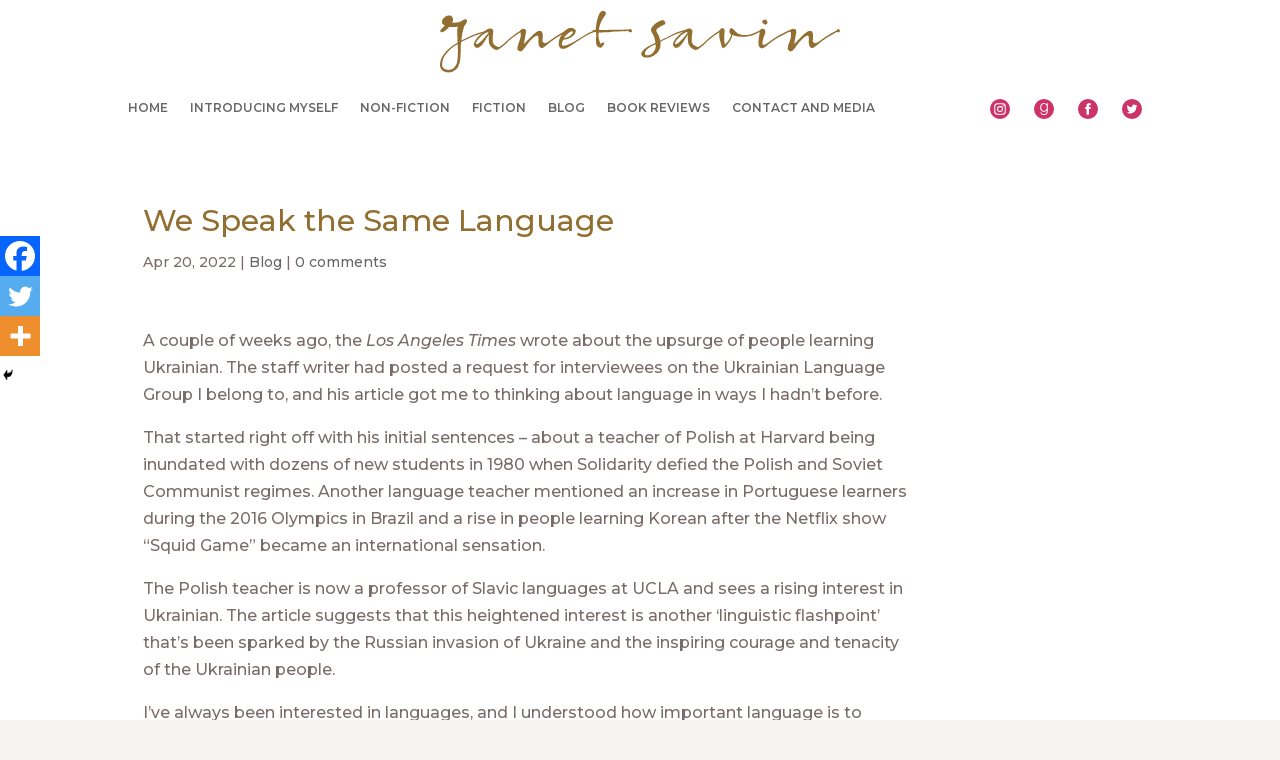

--- FILE ---
content_type: text/css; charset=UTF-8
request_url: https://janetsavin.com/wp-content/themes/Bookswarm%20Divi%20Child%20Theme/style.css?ver=4.27.5
body_size: 451
content:
/*======================================
Theme Name: Bookswarm Divi Child Theme
Theme URI: https://bookswarm.co.uk/
Description: Divi child theme Bookswarm-created website
Version: 1.0
Author: Bookswarm
Author URI: https://bookswarm.co.uk
Template: Divi
======================================*/


/* You can add your own CSS styles here. Use !important to overwrite styles if needed. */

a:active, a:hover {
	color: #bf3e64!important;
}

/* Buttons side by side for header */
.btn-inline .et_pb_button_module_wrapper {
	display: inline-block;
	padding-bottom: 20px;
	margin: 0 10px;
}

/* Make blog 'Read more' links look like other buttons*/
.more-link {
	color: #bf3e64;
	font-size: 15px;
	border: 1px solid #bf3e64!important;
	border-radius: 9px!important;
	font-weight: normal;
	font-style: normal;
	text-transform: uppercase;
	text-decoration: none;
	padding: .3em 1em!important;
	margin: 25px 0;
	text-align: center;
	display: inline-block;
}

.more-link:hover {
 	color: #bf3e64;
    text-decoration: none;
    background: #fff;
}

/*remove padding from blog post blocks and remove the background*/
.et_pb_blog_grid .et_pb_post {
	border: 0!important;
	/*padding: 0px;*/
	background: none;
	min-height: 800px;
}

/*make the blog images the same width as the text*/
div.et_pb_image_container {
	padding: 0 19px!important;
}

/*blog image aspect ratio square 1:1*/

.pa-blog-image-1-1 .entry-featured-image-url {
  padding-top: 100%;
  display: block;
}

.pa-blog-image-1-1 .entry-featured-image-url img {
  position: absolute;
  height: 100%;
  width: 100%;
  top: 0;
  left: 0;
  right: 0;
  bottom: 0;
  object-fit: cover;
  box-shadow: 0 4px 8px 0 rgba(0, 0, 0, 0.2), 0 6px 20px 0 rgba(0, 0, 0, 0.19);
}

/*make the images circular*/
.pa-blog-roundimages .et_pb_image_container img {
	border-radius: 50%;
}

.roundimage {
	border-radius: 50%;
}

.shadowimage {
	box-shadow: 0 4px 8px 0 rgba(0, 0, 0, 0.2), 0 6px 20px 0 rgba(0, 0, 0, 0.19);
}

/* Remove sidebar */
#sidebar {
	display:none;
}

/* Remove thin line */
#main-content .container:before {
	background: none;
}

/* Make content 100% width */
@media (min-width: 981px){
#left-area {
	width: 100%;
	padding-right: 0px !important;
}}

#bookcovertextblock > div > p > img {
		box-shadow: 0 4px 8px 0 rgba(0, 0, 0, 0.2), 0 6px 20px 0 rgba(0, 0, 0, 0.19);
}

#wpv-view-layout-400 > a > p > img {
			box-shadow: 0 4px 8px 0 rgba(0, 0, 0, 0.2), 0 6px 20px 0 rgba(0, 0, 0, 0.19);
}

.bookcovertextblock > a > img {
		box-shadow: 0 4px 8px 0 rgba(0, 0, 0, 0.2), 0 6px 20px 0 rgba(0, 0, 0, 0.19);
}
blockquote, .et-db #et-boc .et-l blockquote {
	border-color: #f3a698!important;
}

#et-main-area {
  padding-bottom: 0!important;
	margin-bottom: 0!important;
	background: #dfc4a6!important;
}

form#gform_1 .gform_footer {
	text-align: center!important;
}

form#gform_2 .gform_footer {
	text-align: center!important;
}

.gform_description {
	color: #000;
}

img.alignright {
	margin-top: 8px;
	margin-left: 25px;
	margin-bottom: 10px;
}

img.alignleft {
	margin-top: 8px;
	margin-right: 25px;
	margin-bottom: 10px;
}

img.aligncenter {
	margin-top: 30px;
	margin-bottom: 30px
}

--- FILE ---
content_type: image/svg+xml
request_url: https://janetsavin.com/wp-content/uploads/2020/11/JanetSavinAsset-1.svg
body_size: 6638
content:
<?xml version="1.0" encoding="UTF-8"?> <svg xmlns="http://www.w3.org/2000/svg" viewBox="0 0 392.21 61.15"><defs><style>.cls-1{fill:#926f30;}</style></defs><g id="Layer_2" data-name="Layer 2"><g id="Layer_1-2" data-name="Layer 1"><path class="cls-1" d="M20.83,29.29l1.67-.85c.13-.09.31-.09.45-.18L25.6,27c.14,0,.86-.5,1-.5a3,3,0,0,1,.41-.22l.67-.36a2.88,2.88,0,0,0,.59-.23A6.57,6.57,0,0,1,29.79,25a20,20,0,0,1,4-1.67l1.35-.67,1.53-.59,5.22-1.44.36-.18c0-.09,1.53-.36,2.25-.58l1-.27s.14,0,.14-.05c.18,0,.36-.31.36-.31a.68.68,0,0,0,.36-.18l.18-.18c.09,0,0-.18.13-.27s.27-.09.27-.36a5.47,5.47,0,0,1,.72-.45c.23,0,.5,0,.59.27s.81.13,1,.76a1.72,1.72,0,0,1,0,.59,1.48,1.48,0,0,1,.13.54c0,1-.67,1.17-1.71,1.17a1.43,1.43,0,0,1-.81-.32.37.37,0,0,0-.18,0c-.13,0-.22.09-.36.09l-.58.13a.45.45,0,0,1-.23,0c-.09,0-.13,0-.18,0a3.55,3.55,0,0,1-.58.18,2.87,2.87,0,0,1-1.08.27,3.21,3.21,0,0,0-.86.23,3.64,3.64,0,0,1-.63.18,2.78,2.78,0,0,0-.72.18l-4.72,1.48c-.05,0-.09,0-.14,0a10.15,10.15,0,0,1-1.12.45l-1.22.45-.85.36a9.23,9.23,0,0,1-1.44.54,15,15,0,0,1-1.4.63c-.49.4-1.39.58-2.29,1.12a11.6,11.6,0,0,1-1.13.54c-.09,0-2,1-2.07,1-1.44.58-1.44.63-2.16.94l-1.21.59c-.18.4-.5.18-.86.54l-.36.22.05.18v.54c0,.45,0,1,0,1.17l-.18,1.49v.81a1.44,1.44,0,0,1-.09.63v1.44c0,.22.05.4.05.54,0,.31-.05.54-.05.85v.27a.61.61,0,0,1,.09.36c0,.68-.09,1.31-.09,1.94,0,1.12-.22,2.29-.22,3.6A4.08,4.08,0,0,1,20,46a4.13,4.13,0,0,0-.14,1c0,.49-.13.9-.13,1.39,0,.14-.05,1-.05,1.17s-.18.27-.18.36a6.2,6.2,0,0,1-.54,2.16c-.09.77-.31.81-.49,1a7.74,7.74,0,0,1-.81,2.43,7.33,7.33,0,0,1-.77,1.13,5.42,5.42,0,0,1-.9.9l-.54.54a1.85,1.85,0,0,1-.85.58l-1,.81c-.05,0-.36.14-.41.14l-.31.22c-.09,0-.45.32-.45.32a7.08,7.08,0,0,1-2.88.72c-.41,0-.68.22-1,.22a10.11,10.11,0,0,1-2.29-.36,8.85,8.85,0,0,1-3-1.12l-.27-.14C2.38,59,2.38,59,2.34,59a1.86,1.86,0,0,1-.67-.67c0-.27-.63-.81-.73-1-.36-.81-.31-.94-.67-1.8a2.58,2.58,0,0,0-.27-1v-1.4c0-.18.09-1.17.09-1.35l.09-.27a7,7,0,0,1,.27-1.62,11.73,11.73,0,0,1,.86-2.61L1.4,47a22.76,22.76,0,0,1,1.16-2.16c.09-.09.46-.72.59-.9a14.53,14.53,0,0,1,1.93-2.61l1.26-1.58c.32-.36.54-.49,3.47-3.33a13.49,13.49,0,0,0,1.26-1,2.15,2.15,0,0,0,.45-.27,20.76,20.76,0,0,0,1.71-1.26c.09,0,.31-.27.36-.27A15,15,0,0,1,15,32.85,9.89,9.89,0,0,0,16.24,32c.09,0,.54-.27.59-.27.4-.18,0-.5.4-4.32,0-.09-.27-.32-.27-3.78V22.09a8.46,8.46,0,0,0-.09-1c.09-.41.09-1.76.18-1.8A5.35,5.35,0,0,1,17,18.09a7.61,7.61,0,0,1,.09-.9c0-.54.18-.45.18-1V16l.09-.27v-.32c-.49,0-.94.36-1.3.36s-.81.18-1.17.18H13.32c-3,0-2.43,0-2.52,0l-1.58-.27a1.16,1.16,0,0,1-.49.45c-.41.4-.77,1-1,1-.09.4-2.61,2.34-3.15,2.74a2,2,0,0,1-.72.41l-.49.31a2.63,2.63,0,0,1-1.09.45s-.18.09-.44.09A1.63,1.63,0,0,1,.23,19.71L.4,19l.5-.58c0-.23.14-.41.68-.86,0,0,.53-.58.67-.58s.81-.9,1.08-.9c0-.05.9-1.08.9-1.13a4.25,4.25,0,0,1,.54-.58c-.27-.09-.45-.18-.45-.23a1,1,0,0,0-.72-.45l-.36-.09-.9-1.08s0-.13,0-.27L2,11.79a.82.82,0,0,0-.17-.58v-.68c0-.63.13-.54.13-.59A4.64,4.64,0,0,1,3.06,7.56a2.21,2.21,0,0,1,.76-.72,4.65,4.65,0,0,1,2-1.58c1.35-.85,2.34-.58,3.28-.8h.81a6.68,6.68,0,0,1,1,.35,4.1,4.1,0,0,1,1.75,2.52,3.35,3.35,0,0,1,0,.68v.45a15.93,15.93,0,0,1-.18,2.21,4.08,4.08,0,0,0-.23.58s-.09.09-.09.22.14.09,1.31.09h.94l1.31-.09c.58-.31,1.89,0,2.65-.36a1,1,0,0,1,.45-.18c.18,0,1.67-.81,1.85-.81a10.32,10.32,0,0,0,1.75-.94c.77-.45.27-.68,2-.9h.63A1.23,1.23,0,0,1,26.46,9.5a3.59,3.59,0,0,1-.59,2.42,7.15,7.15,0,0,0-.54,1c-.09,0-.4.76-.45.76-.76.63-.49.63-1.08,1.39A12.25,12.25,0,0,0,23,17.73c0,.18-.23.49-.23.54,0,.85-.4,1-.54,1.93l-.09.95a4.65,4.65,0,0,0-.36,1.39c0,.09,0,.63,0,.72a16.25,16.25,0,0,0-.45,2.48,11,11,0,0,0-.18,2.07c0,.27-.18,1-.18,1.26A.36.36,0,0,1,20.83,29.29ZM5.62,57.91l1.17.41c.32,0,.72.13,1.17.13.23,0,.59-.13.86-.13h.72a1.57,1.57,0,0,0,1-.23l1.49-.54a6.85,6.85,0,0,0,1.84-1.44c.23-.45.68-.67.9-1.12A11.47,11.47,0,0,0,16,53.05l0-.18a2.91,2.91,0,0,1,.36-.76l.09-.23a6.16,6.16,0,0,0,.27-1.26c0-.13.13-.36.13-.49v-.5a6.17,6.17,0,0,0,.18-1.08l.09-.27a7,7,0,0,1,.09-.81c0-.36.18-1.66.18-2.11V44.23c0-.09.09-.72.09-.94v-1.4c0-1.21.09-1.35.09-2.61v-.9l-.09-.22c0-.18-.09-1.08-.09-1.31,0-.45.05-1.48.05-2-.09,0-.09-.27-.09-.54v-.54c0-.36,0-.63-.14-.63a1.24,1.24,0,0,0-.4.05c-.72.4-1.22.72-2,1.21l-1.48,1c-1,.86-1.17.59-2.25,1.62a14.25,14.25,0,0,1-1.08,1L8.82,39.28s-.68.81-.68.86c-.18.4-.4.45-2.47,2.79L4.32,45l-.27.32-.36.85c0,.14-.63,1.58-.67,1.76l-.46,1.35-.08.13a6.68,6.68,0,0,1-.1.95l-.31,1v.9A2.72,2.72,0,0,0,2,53a7.54,7.54,0,0,0,.46,2.34,5.69,5.69,0,0,0,2.2,2.16C5,57.64,5.4,57.78,5.62,57.91Z"></path><path class="cls-1" d="M46.53,18.09a4.27,4.27,0,0,1,2.65-.68H50a4.54,4.54,0,0,1,1.44.81s.85.9.85,1.44c0,.18-.13.41-.13.72,0,.63-.14,1.22-.14,1.89s-.31,2-.31,2.48c0,.9,0,1.8,0,2.79,0,.49-.09,1-.09,1.48a5.65,5.65,0,0,0,.77,3.33c1,1.62,1,1.17,1.66,1.67l.5.4a1.82,1.82,0,0,0,.72.45,7.5,7.5,0,0,1,.9.45,2.23,2.23,0,0,0,1.21.32,1.79,1.79,0,0,0,.95-.18,3.51,3.51,0,0,0,1.3-.68,36.73,36.73,0,0,0,5.81-5l2.11-2,3.24-2.7a20.89,20.89,0,0,0,2.39-1.8,6.32,6.32,0,0,0,.54-.36,8.52,8.52,0,0,1,1.57-1.17l1-.63.85-.5s.23,0,.54-.4l1-.63s.18,0,.18-.05c.18,0,.36-.31.36-.31s.27-.05.31-.18l.23-.18c.09,0,0-.18.13-.27s.27-.09.27-.36a5.47,5.47,0,0,1,.72-.45c.23,0,.5,0,.59.27s.81.13,1,.76a1.72,1.72,0,0,1,0,.59,1.48,1.48,0,0,1,.13.54c0,1-.72,1.17-1.71,1.17a1.31,1.31,0,0,1-.81-.32.53.53,0,0,0-.22,0c-.09,0-.18.09-.36.09s-1,.22-1.08.54c-.18,0-.41.13-.36.13s-.18.23-1.49,1a1.33,1.33,0,0,0-.49.36c-.68.31-2.34,1.8-2.61,1.8l-1.71,1.17s-3.83,3.24-3.87,3.24-3.92,4.05-4.1,4.05a36.71,36.71,0,0,1-3.15,2.65l-.81.54c-.27.09-.58.5-1.12.86a4.6,4.6,0,0,1-3.47,1.35A5.72,5.72,0,0,1,52,37.17,13.2,13.2,0,0,1,50.62,36a14,14,0,0,1-1.57-1.89A14.59,14.59,0,0,1,48.19,32a26.53,26.53,0,0,1-.45-4.45c0-.23,0-.59,0-.72v-.54a2.13,2.13,0,0,0-.05-.54V25.2c0-.77.14-.95.14-1.44,0-.05,0-.18-.14-.18s-.22.36-.27.4a6.82,6.82,0,0,0-.67,1.22,16.35,16.35,0,0,1-1,1.35s-.58,1-.58,1.08a10.23,10.23,0,0,1-1,1.62,23.09,23.09,0,0,1-2.43,3.64l-.13.23a11.91,11.91,0,0,1-3,2.7c-.19.13-.19.18-.23.18a5.51,5.51,0,0,1-2.25.63,3.24,3.24,0,0,1-2.43-1.85,3.86,3.86,0,0,0-.32-.63,1.86,1.86,0,0,1-.22-1V32.8a7.11,7.11,0,0,1,1.08-2.88,11.84,11.84,0,0,1,.77-1.39,21.29,21.29,0,0,1,1.57-2.12,8.47,8.47,0,0,1,1.08-1.08c.14-.13.49-.58,1.44-1.44s1.17-1,1.8-1.71c.45-.27,1.35-1.08,1.71-1.21s1.48-1.4,2.29-1.85ZM35.15,32.22c0,.45.22.63.67.63,0,0,.14,0,.22,0a2.23,2.23,0,0,0,1.17-.45c.1,0,1-.81,1.22-.76.45-.54,1.12-.95,1.71-1.53a49,49,0,0,0,5.62-6.35c.23-.22.54-.67.86-1,0-.22,1.12-1.21,1.12-1.62,0-.13,0-.18-.27-.18a2,2,0,0,1-.49,0c-1.53,0-1.8.72-2.43.9,0-.09-1.17.81-1.67,1.08a8,8,0,0,0-2.61,2.11c.14-.09-1,1.08-1.79,1.89-.27.09-.68.63-1,1.08A18.3,18.3,0,0,0,36,29.92a3.72,3.72,0,0,0-.4.86,3,3,0,0,1-.41.81Z"></path><path class="cls-1" d="M120.28,22.9c-.81.32-2.83,1.8-3.15,1.8l-2.29,1.4s-4.5,3-4.5,3.06c-.18,0-4.86,3.87-5.09,4.05a31.56,31.56,0,0,1-4.5,3.42,1.75,1.75,0,0,1-.76.18c-1.4,0-3.2-1.26-3.42-4.37,0-.45-.14-1.84-.14-2s.14-2.07.14-2.34-.23-2.12-.32-3a1.06,1.06,0,0,0-.9-.72c-.67,0-2,.5-4.18,2.39-.32.4-.68.63-1.58,1.53s-1,.94-1.12,1.12a16.34,16.34,0,0,0-1.94,2.3,26.67,26.67,0,0,0-1.66,2.16,9.06,9.06,0,0,0-1.08,1.71c-.68.67-1.13,1.62-2,2.52s-2,2.07-3,2.07a4.53,4.53,0,0,1-2.52-1.58,1.8,1.8,0,0,1-.45-1l.09-.86c0-.18.22-1.62.22-1.75l.41-1.62a40.06,40.06,0,0,0,1.53-4.23c.36-1.58,1.08-3,1.08-4.82,0-.45,0-.94-.09-1.57L79,21.33c-.31-.36,0-.36-.45-.81a.48.48,0,0,1-.22-.32c0-.09,0-.13,0-.22s.23-.23.23-.36c.13-.54.72-.68.76-.86a2.78,2.78,0,0,1,2.12-1.12c2.92.27,2.92,1.62,2.92,3a14.16,14.16,0,0,1-.22,1.4c-.09.85-.36,1.71-.54,2.88l-.45,2.7c-.23,1.48-.23.94-.41,2.47-.09.86-.49,1.58-.58,2.48.36,0,2.29-2,2.79-2.52l5.49-5.72a28,28,0,0,1,4.63-3.82,4.83,4.83,0,0,1,3.2-.81c1.48,0,2.52,1.84,2.52,4.95,0,.9-.09.94-.09,1.39a36.4,36.4,0,0,1-.23,3.74c.09,1.17,1.67,2.11,2.57,2.11a3.77,3.77,0,0,0,1.35-.4c.58-.5,1.39-.72,2.83-1.76l6.48-4.63,2-1.17,1-.68s.72-.36.67-.36.23-.31,1.94-1.17l2.43-1.21,1.44-.9s.18,0,.18-.05.36-.31.36-.31a.6.6,0,0,0,.31-.18l.23-.18s0-.18.09-.27.31-.09.31-.36a5.47,5.47,0,0,1,.72-.45c.18,0,.5,0,.54.27.23.22.81.13,1.08.76a1.72,1.72,0,0,1,0,.59,1.31,1.31,0,0,1,.09.54c0,1-.68,1.17-1.67,1.17a1.31,1.31,0,0,1-.81-.32.53.53,0,0,0-.22,0c-.14,0-.18.09-.36.09s-1,.22-1.08.54c-.18,0-.41.13-.36.13a4.73,4.73,0,0,1-1,.59Z"></path><path class="cls-1" d="M153.76,17.82c.23,0,.5,0,.59.27s.81.13,1,.76a1.72,1.72,0,0,1,.05.59,1.48,1.48,0,0,1,.13.54c0,1-.72,1.17-1.71,1.17a1.31,1.31,0,0,1-.81-.32,2.11,2.11,0,0,0-.31-.13c0-.05-.09-.05-.18-.05-.32.14-1.44.14-1.62.36a9.78,9.78,0,0,0-1.26.45c0,.18-.72.27-1.67.72a1.89,1.89,0,0,0-.58.27c-.68.23-2.34,1.17-2.57,1.26l-1.89,1s-2.52,1.62-3.55,2.3l-.14.09a6.47,6.47,0,0,0-1.26.85,14.91,14.91,0,0,1-1.75,1.22l-1.17.63c-.14.13-1.49.94-1.58,1l-1.53,1c-.94.63-1.17.9-2.11,1.44a4.58,4.58,0,0,1-1.4.85c-.13.09-.36.36-.49.36a16.9,16.9,0,0,1-1.89,1.17A8.3,8.3,0,0,1,124,36.67c.09,0-.58.45-1.8.68a7.9,7.9,0,0,1-1.71.18,3.43,3.43,0,0,1-3.06-1.44,8.11,8.11,0,0,1-.76-1.62,8,8,0,0,1-.27-2.75,6.8,6.8,0,0,1,.31-2.2l.23-.9a14.06,14.06,0,0,1,1.35-3.38,27.82,27.82,0,0,1,2.07-3.42,15.69,15.69,0,0,1,1.26-1.48l.18-.14a16.25,16.25,0,0,1,3.64-2.74,5.13,5.13,0,0,1,1.53-.63l.86-.09a2.85,2.85,0,0,1,.63,0,5.21,5.21,0,0,1,3.33,1.08A3.53,3.53,0,0,1,132.88,19a1.61,1.61,0,0,1,.23.59v.63a5.58,5.58,0,0,1-1.22,2.83,15.29,15.29,0,0,1-2.16,2.21,8.39,8.39,0,0,1-1.17.9,10.12,10.12,0,0,1-1,.49,10.47,10.47,0,0,1-1.71.72,13.4,13.4,0,0,1-2,.68,23.2,23.2,0,0,0-2.43.4H121s-.09,0-.14.14c-.31.58-.63,1.39-.85,1.93-.14.27-.18.45-.36.9a2.43,2.43,0,0,0-.18.86V33a2,2,0,0,0,.27.72,1.46,1.46,0,0,0,1.48.68,10.14,10.14,0,0,0,4.64-1.22,9.88,9.88,0,0,1,1.84-.76l1.08-.54a15.33,15.33,0,0,1,2.48-1.35c.18-.14,1-.54,1.21-.68.68-.36,2.07-1.3,2.7-1.66,2-1.13,3.47-2.3,4.46-2.75,2.47-1.66,2.34-1.44,3.24-2.11,0,0,2.56-1.4,2.47-1.4s.36-.18,2-1l1.89-.67.49-.14c1.8-.85,1.85-.85,2-.85s.36-.27.45-.27.36-.09.36-.14c0-.22.45-.45.54-.58A5.47,5.47,0,0,1,153.76,17.82Zm-24.3,2.38-.4,0a6.81,6.81,0,0,0-1.58.58c-.13.05-.85.59-1.35,1a9.51,9.51,0,0,0-1.3,1.17l-.81.72-.59.49c-.36.45-.63.68-.9,1a4.44,4.44,0,0,0-.94,1.44,4.48,4.48,0,0,1,.72-.05c.63-.09,1.26-.13,1.26-.13a7.62,7.62,0,0,0,1-.23l1.13-.4s.94-.59.94-.63a4.78,4.78,0,0,0,.9-.63l1.44-1.4c.18-.18.41-.54.86-1a3,3,0,0,0,.54-1C130.41,20.38,130.09,20.29,129.46,20.2Z"></path><path class="cls-1" d="M184.63,20c-.22,0-.54-.09-.67-.09l-2,.09a6.17,6.17,0,0,0-1.21.13l-.63,0c-3.24,0-5.63.22-8.91.22a25.46,25.46,0,0,0-2.57.27l-2.25.27c-.22.05-1.93.23-2.07.23H162a3.61,3.61,0,0,1-.5.09c-.18,0-.58-.09-.67-.09-.86,0-1,.18-1.67.18a2.17,2.17,0,0,1-.54,0,5.33,5.33,0,0,1-1.48.14c-.36,0-.68,0-1.08,0-.14,0-.32,0-.36.05s-.23.09-.23.63a4.94,4.94,0,0,1,0,1c0,.14-.05.27-.05.41a18.78,18.78,0,0,0,.32,4.14A27.86,27.86,0,0,0,157,31.54l.18.45.27.36.45.14s1-1.26,1.93-1.26c.41,0,1.22.31,1.22.54a2.84,2.84,0,0,1-.59,1.84,4.46,4.46,0,0,1-.72.9l-.63.86c-.31.22-.13.27-.72.58-.18,0-.13.23-.27.23a1.12,1.12,0,0,1-.76.27,2.82,2.82,0,0,1-.68-.14c-.18,0-.22,0-.36,0a7.62,7.62,0,0,1-2-1.4s-.36-.36-.36-.54c-.45-.45-.4-.67-.63-1.44a12.73,12.73,0,0,1-.27-1.84c0-.23,0-.45,0-.86-.09,0-.09-.31-.09-.49v-.27c0-.41.09-.86.09-1.31,0-.63-.05-.9-.05-1.48,0-.18.09-.54.09-.81V21.78c-.09,0-.13-.05-.13-.14s0-.54,0-.58,0-.14-.13-.14-.59-.13-.72-.13h-1c-.32,0-.05-.14-.81-.14-.63-.18-1-.4-1-.81,0,0-.09-.09-.09-.13,0-.32.32-.5.77-.59.22,0,.94-.13,1-.13s.09-.09.18-.09l.67-.09c.54,0,.81-.14.81-.23v-.36a2.52,2.52,0,0,1,.09-.58,17.38,17.38,0,0,1,.32-2.66c0-1.39.4-2,.4-3.46,0-.09.18-.18.18-.27.14-.72.41-1.58.59-2.79,0-.36.76-2.66,1.21-3.92a10.43,10.43,0,0,1,1.85-3.33l1-.8c0-.32,1-.41,1.44-.41h.68a1.61,1.61,0,0,1,.94.18,2.43,2.43,0,0,1,1.35,2.25v.18c0,.09-.36.81-.36.85-.49,1.26-2.16,3.11-3.19,5A20.63,20.63,0,0,0,158,10.84c0,.05-.45.77-.45.81a16.2,16.2,0,0,1-.54,1.76,8,8,0,0,0-.72,2.38c-.05.09-.32,1.89-.5,2.7.09.27.5.14.63.27,1.35,0,2.07,0,2.57,0,.94,0,.76,0,1.39,0a4.19,4.19,0,0,1,1,0c1,0,2.66,0,2.84,0,.9,0,.94-.09,2-.09h1.62c.27,0,.58,0,1,0s.85,0,1.17,0h.9s.45,0,.76,0c.14,0,.32,0,.32,0,1.08,0,.67-.09,1.57-.09.23,0,.59.05.9.05h3.29c.67,0,1.53,0,2.56-.09a4.34,4.34,0,0,1,1.31-.14h.63a7.11,7.11,0,0,0,2.07-.18,1.43,1.43,0,0,0,.49.09c.18,0,.5.05.72.05s.23,0,.23-.09a4.48,4.48,0,0,1,.72-.45c.22,0,.49,0,.58.27s.81.13,1,.76a2.14,2.14,0,0,1,0,.59,1.53,1.53,0,0,1,.14.54c0,1-.72,1.17-1.71,1.17a1.29,1.29,0,0,1-.81-.32.55.55,0,0,0-.23,0c-.09,0-.18-.72-.36-.72S184.72,20,184.63,20Z"></path><path class="cls-1" d="M236.07,19.89l.54-.14c.54-.09,1.75-.58,2.25-.58s1.08-.41,2.25-.54l.58-.23a2.65,2.65,0,0,0,.54-.13,5.47,5.47,0,0,1,.72-.45h.23c.27,0,.54,0,.58.22.23.23.59.18.81.81a1.72,1.72,0,0,1,.05.59,1.48,1.48,0,0,1,.13.54c0,1-.67,1.17-1.71,1.17a1.43,1.43,0,0,1-.81-.32.37.37,0,0,0-.18,0c-.13,0-.36-.23-.49-.23a.37.37,0,0,0-.41-.31h-.22a.44.44,0,0,0-.32.09c-.13.18-.31.18-.54.18h-.22l-.59.09c-.22,0-.58.09-.72.09a3.83,3.83,0,0,0-1,.18,4.11,4.11,0,0,1-.9.22,9,9,0,0,0-1.53.54c-.18.09-1.12.36-1.26.41a1.09,1.09,0,0,0-.63.18c.05,0-.4.09-.45.18s-.13.09-.18.09a3,3,0,0,1-.94.4c-.18.05-.18.09-.45.18a3.73,3.73,0,0,0-.45.23,1.88,1.88,0,0,1-.63.22,2.4,2.4,0,0,0-.77.27c-.67.32-.76.41-1.48.77a3.88,3.88,0,0,1-1.13.58l-.45.18a.36.36,0,0,1-.13.09,9.33,9.33,0,0,1-1,.63,9.52,9.52,0,0,0-2.25,1l-2.3,1.22a4.15,4.15,0,0,0-1.35.49,3.6,3.6,0,0,1-.81.45,2.61,2.61,0,0,1-1.17.72c-.49.27-.72.5-1.12.54,0,.18.09,1.22.09,1.76a4,4,0,0,1-.05.72v.31c0,.45,0,.23,0,.68a1.78,1.78,0,0,1-.14.76v1c-.09,0-.13.54-.18.58a9.39,9.39,0,0,1-1.35,3,11.57,11.57,0,0,1-1.21,1.8c-.77.63-.59.9-1.67,1.53a10.33,10.33,0,0,1-1.53,1.22,4.06,4.06,0,0,1-1.71,1.08,13.62,13.62,0,0,0-2,.72,14.78,14.78,0,0,1-2.07.49c-.45.05-2.34.09-2.61.09a4.87,4.87,0,0,1-3.55-1.53l-.27-.4a2.76,2.76,0,0,1-.59-1.67v-.67a4.18,4.18,0,0,1,1.53-2.57,12.49,12.49,0,0,1,3.6-3.15,20.46,20.46,0,0,1,3.15-1.89,5,5,0,0,0,1.31-.63c.09,0,.72-.49,1.08-.49,0,0,.81-.41.85-.41a11.72,11.72,0,0,0,1.31-.76c0-.05,1.08-.27,1.08-.63-.18-.23-.14-.27-.18-1l-.09-.72a6.87,6.87,0,0,0-.41-1.44,7.41,7.41,0,0,0-.45-2.11,3.32,3.32,0,0,0-.4-1,9.17,9.17,0,0,0-1.31-2.66,7.77,7.77,0,0,1-1.08-2.16,3.92,3.92,0,0,1-.45-1.62,5,5,0,0,1,.14-1.08,4.39,4.39,0,0,1,.49-1.08c.5-.72.63-.72,1.4-1.75a10.84,10.84,0,0,1,1.75-1.89l1.26-.9a7.16,7.16,0,0,1,1.35-1,9.58,9.58,0,0,1,1.35-.72l1-.5,1.57-.58a9.68,9.68,0,0,1,1.4-.14,2.85,2.85,0,0,1,1.93,1.26,2.26,2.26,0,0,1,.36,1.22v.63a5.84,5.84,0,0,1-.13.72,1.54,1.54,0,0,1-1,.67l-.67.23a3.88,3.88,0,0,1-.86.54l-.72.31a6.45,6.45,0,0,0-1.93,1.13,13.59,13.59,0,0,1-1.35.85c-.27.18-1.67,1.13-1.67,1.44a3.8,3.8,0,0,1-.4,1v.27c0,.45.36.81.45,1.35s.49,1,.76,1.62c.36.81,1.44,2.52,1.49,2.93.18-.05.13.94.54,1.75l.4,1.4a8.68,8.68,0,0,0,.18,1.08l.72-.36c.09,0,.18-.14.27-.27a1.25,1.25,0,0,1,.81-.45c.23-.41,2-1,3.29-1.58.67-.31,1.57-.67,1.57-.72s0-.13,1.71-.94a11.68,11.68,0,0,0,1.62-.86,26.93,26.93,0,0,1,3-1.57l1.12-.5c.72-.22,1.08-.67,1.8-.85a12.44,12.44,0,0,1,2.52-.86A8.91,8.91,0,0,1,236.07,19.89ZM203.35,44h.27a8.11,8.11,0,0,0,3.11-1,6,6,0,0,0,2.07-1.66,5.71,5.71,0,0,0,.94-1.22c0-.09.41-.54,1.22-2.2-.05,0,.27-.9.45-1.85,0,0,.09-.76.09-.81,0-.54-.09-2-.09-2.16s-.27.09-.32.09-.45.32-.54.32a4.45,4.45,0,0,0-1.44.58c-.63.36-.76.23-1.39.63a3.56,3.56,0,0,1-.86.45,13.78,13.78,0,0,1-2,1.4,4,4,0,0,0-1,.72c-.09,0-.86.85-.9.85a3.42,3.42,0,0,0-1,1.22c0,.09-.81,1.39-.81,1.44s-.22,1-.27,1.75S202.05,44,203.35,44Z"></path><path class="cls-1" d="M241.83,18.09a4.27,4.27,0,0,1,2.65-.68h.77a4.54,4.54,0,0,1,1.44.81s.85.9.85,1.44c0,.18-.13.41-.13.72,0,.63-.14,1.22-.14,1.89s-.31,2-.31,2.48c0,.9-.05,1.8-.05,2.79,0,.49-.09,1-.09,1.48a5.65,5.65,0,0,0,.77,3.33c1,1.62,1,1.17,1.66,1.67l.5.4a1.82,1.82,0,0,0,.72.45,7.5,7.5,0,0,1,.9.45,2.23,2.23,0,0,0,1.21.32,1.79,1.79,0,0,0,.95-.18,3.51,3.51,0,0,0,1.3-.68,36.73,36.73,0,0,0,5.81-5l2.11-2,3.24-2.7a20.89,20.89,0,0,0,2.39-1.8,6.32,6.32,0,0,0,.54-.36,8.52,8.52,0,0,1,1.57-1.17l.95-.63.85-.5s.23,0,.54-.4l1-.63s.18,0,.18-.05c.18,0,.36-.31.36-.31s.27-.05.31-.18l.23-.18c.09,0,0-.18.13-.27s.27-.09.27-.36a5.47,5.47,0,0,1,.72-.45c.23,0,.5,0,.59.27s.81.13,1,.76a1.72,1.72,0,0,1,.05.59,1.48,1.48,0,0,1,.13.54c0,1-.72,1.17-1.71,1.17a1.31,1.31,0,0,1-.81-.32.53.53,0,0,0-.22,0c-.09,0-.18.09-.36.09s-.95.22-1.08.54c-.18,0-.41.13-.36.13s-.18.23-1.49,1a1.33,1.33,0,0,0-.49.36c-.68.31-2.34,1.8-2.61,1.8L267,25.92s-3.83,3.24-3.87,3.24-3.92,4.05-4.1,4.05a36.71,36.71,0,0,1-3.15,2.65l-.81.54c-.27.09-.58.5-1.12.86a4.6,4.6,0,0,1-3.47,1.35,5.72,5.72,0,0,1-3.19-1.44,13.2,13.2,0,0,1-1.4-1.13,14,14,0,0,1-1.57-1.89,14.59,14.59,0,0,1-.86-2.16,26.53,26.53,0,0,1-.45-4.45c0-.23,0-.59,0-.72v-.54a2.13,2.13,0,0,0-.05-.54V25.2c0-.77.14-.95.14-1.44,0-.05,0-.18-.14-.18s-.22.36-.27.4A6.82,6.82,0,0,0,242,25.2a16.35,16.35,0,0,1-1,1.35s-.58,1-.58,1.08a10.23,10.23,0,0,1-1,1.62,23.09,23.09,0,0,1-2.43,3.64l-.13.23a11.79,11.79,0,0,1-3,2.7c-.18.13-.18.18-.22.18a5.51,5.51,0,0,1-2.25.63,3.23,3.23,0,0,1-2.43-1.85,3.86,3.86,0,0,0-.32-.63,1.77,1.77,0,0,1-.22-1V32.8a7.11,7.11,0,0,1,1.08-2.88,11.54,11.54,0,0,1,.76-1.39,22,22,0,0,1,1.58-2.12,8.47,8.47,0,0,1,1.08-1.08,18.2,18.2,0,0,1,1.44-1.44c.81-.76,1.17-1,1.8-1.71.45-.27,1.35-1.08,1.71-1.21s1.48-1.4,2.29-1.85ZM230.44,32.22c0,.45.23.63.68.63a1.81,1.81,0,0,0,.22,0,2.23,2.23,0,0,0,1.17-.45c.09,0,1-.81,1.22-.76.45-.54,1.12-.95,1.71-1.53a49,49,0,0,0,5.62-6.35c.23-.22.54-.67.86-1,0-.22,1.12-1.21,1.12-1.62,0-.13,0-.18-.27-.18a2,2,0,0,1-.49,0c-1.53,0-1.8.72-2.43.9,0-.09-1.17.81-1.67,1.08a8,8,0,0,0-2.61,2.11c.14-.09-1,1.08-1.8,1.89-.27.09-.67.63-1,1.08a16.87,16.87,0,0,0-1.44,1.8,3.33,3.33,0,0,0-.4.86,3.34,3.34,0,0,1-.41.81Z"></path><path class="cls-1" d="M312.57,21.24c-1.08.45-.27.22-1.08.49l-1.67,1a10.24,10.24,0,0,0-2,.94c-.86.09-2.52.95-4,1.17l-3.78.63a2.77,2.77,0,0,0-.9.09c-1.53,0-2.07,0-3.51-.09-.45,0-1.85-.13-2.34-.13a5.83,5.83,0,0,1-2.48-.36c-1.35-.18-1.93-.63-2.38-.63a10.73,10.73,0,0,0-1.71-.63l-.45,1.8a15.09,15.09,0,0,1-1.13,2.79,13.62,13.62,0,0,1-1.39,2.34c-.54.9-.81,1-1.17,1.66-.09.09-1.49,2.07-1.8,2-.05.09-1.89,2.25-2.3,2.2l-.9.05c-.13,0-1.17-.05-1.17-.27a14.29,14.29,0,0,0-.31-1.89c-.27-.86-.72-2.12-.86-2.88a18.36,18.36,0,0,1-.67-2.48c0-.18-.27-1-.27-1.17,0-.54-.36-1.39-.36-2,0-.18-.14-1.67-.14-2.39l.23-3.55a1.53,1.53,0,0,1,.13-.68,10,10,0,0,1,1.44-1.75,1.56,1.56,0,0,1,1.4-.5h.4c.9,0,1.49,1.44,1.49,1.76a3.1,3.1,0,0,1,.27,1.12c0,.5-.14.9-.14,1.26,0,.18,0,.27,0,1a3.52,3.52,0,0,0-.09.76,5.52,5.52,0,0,0-.27,2.16v.68c0,.81,0,1.35,0,1.35s0,.22,0,.36c0,.49.13,1.39.13,1.62,0,.4.05.81.05,1.12a7.77,7.77,0,0,0,.27,1.71,2,2,0,0,0,.45,1.22A28.87,28.87,0,0,0,282.46,30l.23-.36c1.08-1.76,2.56-4.23,2.83-5.9,0-.85-1.75-1.75-1.75-2.92,0-.27,0-.59,0-.95a2,2,0,0,1,.18-.81c.32-.72.59-1.57,1-1.8s.36-.36.76-.36c.05,0,.09.05.14.05a5.64,5.64,0,0,1,1.3.76c1.89,1.44,1.71,1.94,3.15,3.15a6.27,6.27,0,0,0,2.34,1.76c.09,0,1.13.4,1.35.45.77.13,1.4.49,1.76.49a8.32,8.32,0,0,0,2.61.36h2.11a20.63,20.63,0,0,0,5.81-1.39l4.59-1.89,1.48-.81a3,3,0,0,0,.72-.23c.14,0,.36-.31.36-.31a.61.61,0,0,0,.32-.18l.22-.18c.05,0,.41-.18.5-.27s.31-.09.31-.36a5.47,5.47,0,0,1,.72-.45c.18,0,.5,0,.54.27.23.22.81.13,1.08.76a1.72,1.72,0,0,1,.05.59,3.75,3.75,0,0,1,.09.54c0,1-.68,1.17-1.67,1.17a1.31,1.31,0,0,1-.81-.32.53.53,0,0,0-.22,0c-.14,0-.18.09-.36.09a10,10,0,0,1-1.17.31A1.15,1.15,0,0,1,312.57,21.24Z"></path><path class="cls-1" d="M323.32,30.28c.68-.54,1.58-1.39,2.3-1.84l2.2-1.4c.14,0,.5-.36.63-.45,1.53-1,4.41-2.74,4.95-3l1.58-.77s1.57-.81,1.62-.81,1.17-.67,1.21-.72a12.72,12.72,0,0,1,1.26-.54l2.61-1.35c.14,0-.18.05.9-.36a9.36,9.36,0,0,1,2.07-.9c.32,0,.59-.31.9-.31.09,0,.18,0,.18-.05a1,1,0,0,1,.36-.09c.5,0,.9.41,1.4.41,0,0,.09.13.09.22a2.48,2.48,0,0,1,.09.32c0,.36,0,.67,0,.9,0,.45-.13.76-.94,1.12-.09,0-1.26-.09-1.67-.09s-.45,0-.45-.09-.09,0-.22,0c-.45,0-1.58.22-1.89.22a8.25,8.25,0,0,1-.86.27,13.24,13.24,0,0,1-2.11,1.13l-.59.36c-.13,0-.36.13-.31.18s0,.09-.14.13-1.17.59-1.17.59A3.74,3.74,0,0,0,336,24a7.68,7.68,0,0,1-1,.54,9.47,9.47,0,0,0-2.12,1c.09,0-1.26.63-1.89,1.12-.22.09-1.39.72-1.35.72a11.63,11.63,0,0,1-1.8,1.22l-.63.36-1.48,1.21a5.25,5.25,0,0,0-1.49,1.26A10.52,10.52,0,0,0,322.06,33a6.9,6.9,0,0,1-1.57,1.26c-.41.27-.86.9-1,.9a13.2,13.2,0,0,1-2.84,1.71,4.45,4.45,0,0,1-1.08.14,2.34,2.34,0,0,1-1.26-.32,2.94,2.94,0,0,1-1.08-1,4.15,4.15,0,0,1-.76-2,3.22,3.22,0,0,1-.27-1.48c0-.14,0-.27,0-.45a36,36,0,0,1,.27-3.69l.27-1.89a4.53,4.53,0,0,0,.09-.54,5.61,5.61,0,0,1,.27-1.49,5.42,5.42,0,0,1,.23-1.44,15.22,15.22,0,0,1,.9-3.87A1.63,1.63,0,0,1,316,17.64a6,6,0,0,1,1.53.22,7.1,7.1,0,0,0,.67.45,3.8,3.8,0,0,1,.68,1.35c.09.18.13,1.08.18,1.22a5.88,5.88,0,0,1-.72,2.61,13.19,13.19,0,0,0-.77,1.89,8.51,8.51,0,0,0-.22.9l-.45,1.62a8.26,8.26,0,0,1-.36,1.3,11.28,11.28,0,0,0-.32,3c0,.81.23,1.35.86,1.39h.54a3.3,3.3,0,0,0,1.75-.72,13.81,13.81,0,0,1,1.53-.9C321.21,31.72,322.74,30.73,323.32,30.28ZM316.8,12.15c-.5-.68-.9-.77-.9-1.76,0-.31.4-.67.45-.85.13,0,.54-.54.58-.58a5.72,5.72,0,0,1,2.39-.46c.22,0,.9.68.9.81a7,7,0,0,1,.36.63l.36.73c0,.13.22.67.22.8,0,.45-.22.63-.63,1.26a2.19,2.19,0,0,1-1.39.77,2.92,2.92,0,0,1-1.53-.68C317.11,12.42,317,12.42,316.8,12.15Z"></path><path class="cls-1" d="M385.42,22.9c-.81.32-2.84,1.8-3.15,1.8L380,26.1s-4.5,3-4.5,3.06c-.19,0-4.86,3.87-5.09,4.05a31.56,31.56,0,0,1-4.5,3.42,1.75,1.75,0,0,1-.76.18c-1.4,0-3.2-1.26-3.42-4.37,0-.45-.14-1.84-.14-2s.14-2.07.14-2.34-.23-2.12-.32-3a1.06,1.06,0,0,0-.9-.72c-.67,0-2,.5-4.18,2.39-.32.4-.68.63-1.58,1.53s-1,.94-1.12,1.12a16.34,16.34,0,0,0-1.94,2.3A26.67,26.67,0,0,0,350,33.84a9.06,9.06,0,0,0-1.08,1.71c-.68.67-1.13,1.62-2,2.52s-2,2.07-3,2.07a4.53,4.53,0,0,1-2.52-1.58,1.8,1.8,0,0,1-.45-1l.09-.86c0-.18.22-1.62.22-1.75l.41-1.62a40.06,40.06,0,0,0,1.53-4.23c.36-1.58,1.08-3,1.08-4.82,0-.45,0-.94-.09-1.57l-.14-1.35c-.31-.36,0-.36-.45-.81a.48.48,0,0,1-.22-.32c0-.09,0-.13,0-.22s.23-.23.23-.36c.13-.54.72-.68.76-.86a2.78,2.78,0,0,1,2.12-1.12c2.92.27,2.92,1.62,2.92,3a14.16,14.16,0,0,1-.22,1.4c-.09.85-.36,1.71-.54,2.88l-.45,2.7c-.23,1.48-.23.94-.41,2.47-.09.86-.49,1.58-.58,2.48.36,0,2.29-2,2.79-2.52l5.49-5.72a28,28,0,0,1,4.63-3.82,4.83,4.83,0,0,1,3.2-.81c1.48,0,2.52,1.84,2.52,4.95,0,.9-.09.94-.09,1.39a36.4,36.4,0,0,1-.23,3.74c.09,1.17,1.67,2.11,2.57,2.11a3.77,3.77,0,0,0,1.35-.4c.58-.5,1.39-.72,2.83-1.76l6.48-4.63,2-1.17.94-.68s.72-.36.68-.36.22-.31,1.93-1.17l2.43-1.21,1.44-.9c.05,0,.18,0,.18-.05s.36-.31.36-.31a.61.61,0,0,0,.32-.18l.22-.18c.05,0,0-.18.09-.27s.32-.09.32-.36a4.48,4.48,0,0,1,.72-.45c.18,0,.49,0,.54.27.22.22.81.13,1.08.76a2.14,2.14,0,0,1,0,.59,1.31,1.31,0,0,1,.09.54c0,1-.67,1.17-1.66,1.17a1.29,1.29,0,0,1-.81-.32.55.55,0,0,0-.23,0c-.13,0-.18.09-.36.09s-1,.22-1.08.54c-.18,0-.4.13-.36.13a4.43,4.43,0,0,1-.94.59Z"></path></g></g></svg> 

--- FILE ---
content_type: image/svg+xml
request_url: https://janetsavin.com/wp-content/uploads/2020/12/Instagram-circle.svg
body_size: -266
content:
<?xml version="1.0" encoding="UTF-8"?> <svg xmlns="http://www.w3.org/2000/svg" viewBox="0 0 20 20"><defs><style>.cls-1{fill:#c36;fill-rule:evenodd;}.cls-2{fill:#fff;}</style></defs><g id="Layer_2" data-name="Layer 2"><g id="Layer_1-2" data-name="Layer 1"><path class="cls-1" d="M10,0h0A10,10,0,0,1,20,10h0A10,10,0,0,1,10,20h0A10,10,0,0,1,0,10H0A10,10,0,0,1,10,0Z"></path><path class="cls-2" d="M12.44,4.22H7.56A3.33,3.33,0,0,0,4.22,7.56v4.88a3.33,3.33,0,0,0,3.34,3.34h4.88a3.33,3.33,0,0,0,3.34-3.34V7.56A3.33,3.33,0,0,0,12.44,4.22Zm2.28,8.31a2.22,2.22,0,0,1-2.22,2.21h-5a2.22,2.22,0,0,1-2.22-2.21v-5A2.22,2.22,0,0,1,7.5,5.31h5a2.22,2.22,0,0,1,2.22,2.22Z"></path><path class="cls-2" d="M10,7a3,3,0,1,0,3,3A3,3,0,0,0,10,7ZM10,12A1.95,1.95,0,1,1,11.94,10,1.94,1.94,0,0,1,10,12Z"></path><circle class="cls-2" cx="13.1" cy="6.92" r="0.7"></circle></g></g></svg> 

--- FILE ---
content_type: image/svg+xml
request_url: https://janetsavin.com/wp-content/uploads/2020/12/Facebook-circle.svg
body_size: -256
content:
<?xml version="1.0" encoding="UTF-8"?> <svg xmlns="http://www.w3.org/2000/svg" viewBox="0 0 20 20"><defs><style>.cls-1{fill:#c36;}.cls-1,.cls-2{fill-rule:evenodd;}.cls-2{fill:#fff;}</style></defs><g id="Layer_2" data-name="Layer 2"><g id="Layer_1-2" data-name="Layer 1"><path class="cls-1" d="M10,0h0A10,10,0,0,1,20,10h0A10,10,0,0,1,10,20h0A10,10,0,0,1,0,10H0A10,10,0,0,1,10,0Z"></path><path class="cls-2" d="M8.51,6.61V8H7.3v2H8.51v5.78H10.9V10h1.59l.21-2H10.9V6.85a.56.56,0,0,1,.59-.62H12.7v-2H11.07C9.44,4.22,8.51,5,8.51,6.61Z"></path></g></g></svg> 

--- FILE ---
content_type: image/svg+xml
request_url: https://janetsavin.com/wp-content/uploads/2020/11/JanetSavin_white.svg
body_size: 6450
content:
<?xml version="1.0" encoding="UTF-8"?> <svg xmlns="http://www.w3.org/2000/svg" viewBox="0 0 313.77 48.92"><defs><style>.cls-1{fill:#fff;}</style></defs><g id="Layer_2" data-name="Layer 2"><g id="Layer_1-2" data-name="Layer 1"><path class="cls-1" d="M16.67,23.43,18,22.75c.11-.07.25-.07.36-.14l2.12-1c.11,0,.69-.4.79-.4A2.45,2.45,0,0,1,21.6,21l.54-.29a2.19,2.19,0,0,0,.46-.18A5.72,5.72,0,0,1,23.83,20,16.43,16.43,0,0,1,27,18.68l1.08-.54,1.23-.47,4.17-1.15.29-.14c0-.07,1.22-.29,1.8-.47l.79-.22s.11,0,.11,0,.29-.25.29-.25a.55.55,0,0,0,.29-.15l.14-.14c.07,0,0-.15.11-.22s.21-.07.21-.29a3.64,3.64,0,0,1,.58-.36c.18,0,.4,0,.47.22s.64.11.83.61a1.82,1.82,0,0,1,0,.47,1.28,1.28,0,0,1,.11.43c0,.79-.54.94-1.37.94a1.16,1.16,0,0,1-.65-.25.23.23,0,0,0-.14,0c-.11,0-.18.07-.29.07l-.47.11a.35.35,0,0,1-.18,0c-.07,0-.1,0-.14,0a2.8,2.8,0,0,1-.47.14,2.28,2.28,0,0,1-.86.22,2.64,2.64,0,0,0-.69.18,3,3,0,0,1-.5.14,2.48,2.48,0,0,0-.58.15l-3.78,1.19-.1,0a8.8,8.8,0,0,1-.9.36l-1,.36-.68.29a6.9,6.9,0,0,1-1.15.43,9.21,9.21,0,0,1-1.12.51c-.39.32-1.11.46-1.83.9-.08,0-.83.43-.9.43s-1.59.83-1.66.83c-1.15.46-1.15.5-1.73.75l-1,.47c-.14.32-.39.14-.68.43l-.29.18,0,.15v.43c0,.36,0,.75,0,.93l-.14,1.19v.65a1.15,1.15,0,0,1-.07.5V29.8c0,.18,0,.33,0,.44s0,.43,0,.68v.22a.48.48,0,0,1,.07.28c0,.54-.07,1-.07,1.55,0,.9-.18,1.84-.18,2.88a3.1,3.1,0,0,1-.15,1,3.38,3.38,0,0,0-.11.83c0,.4-.1.72-.1,1.12,0,.11,0,.83,0,.93s-.14.22-.14.29a4.89,4.89,0,0,1-.44,1.73c-.07.61-.25.65-.39.79a5.77,5.77,0,0,1-1.26,2.84,4.06,4.06,0,0,1-.72.72l-.43.44a1.44,1.44,0,0,1-.69.46l-.79.65s-.29.11-.32.11l-.26.18-.36.25a5.47,5.47,0,0,1-2.3.58c-.32,0-.54.18-.83.18A8.3,8.3,0,0,1,5,48.63a6.89,6.89,0,0,1-2.41-.9l-.22-.11c-.43-.39-.43-.43-.47-.43a1.54,1.54,0,0,1-.54-.54c0-.22-.5-.65-.57-.83-.29-.65-.26-.75-.54-1.44A2.37,2.37,0,0,0,0,43.55V42.44c0-.15.07-.94.07-1.08l.07-.22a5.81,5.81,0,0,1,.22-1.29A9.27,9.27,0,0,1,1,37.76l.08-.18a18.26,18.26,0,0,1,.93-1.73c.07-.07.36-.57.47-.72A11.61,11.61,0,0,1,4.07,33l1-1.26c.25-.28.43-.39,2.77-2.66a10.91,10.91,0,0,0,1-.79,1.93,1.93,0,0,0,.36-.22,15.51,15.51,0,0,0,1.37-1c.07,0,.25-.21.29-.21A9.4,9.4,0,0,1,12,26.28a9.43,9.43,0,0,0,1-.65,4.22,4.22,0,0,0,.47-.22c.33-.14,0-.39.33-3.45,0-.07-.22-.25-.22-3V17.67c0-.25,0-.5-.07-.82s.07-1.41.14-1.44a4.44,4.44,0,0,1-.07-.94,6.7,6.7,0,0,1,.07-.72c0-.43.15-.36.15-.79v-.15l.07-.21v-.25c-.4,0-.76.28-1,.28s-.64.15-.93.15H10.65a10.39,10.39,0,0,0-2,0L7.38,12.6A.91.91,0,0,1,7,13c-.32.32-.61.79-.79.79A16.25,16.25,0,0,1,3.67,16a1.6,1.6,0,0,1-.57.32l-.4.25a2.11,2.11,0,0,1-.86.36.58.58,0,0,1-.36.07,1.31,1.31,0,0,1-1.3-1.18l.14-.54.4-.47c0-.18.11-.33.54-.69,0,0,.43-.46.54-.46s.65-.72.86-.72c0,0,.72-.87.72-.9a3.61,3.61,0,0,1,.44-.47c-.22-.07-.36-.14-.36-.18A.81.81,0,0,0,2.88,11l-.29-.07L1.87,10s0-.1,0-.21l-.22-.4A.71.71,0,0,0,1.48,9V8.42c0-.5.1-.43.1-.46a3.69,3.69,0,0,1,.87-1.91,1.9,1.9,0,0,1,.61-.58A3.75,3.75,0,0,1,4.68,4.21a6,6,0,0,1,2.63-.65H8a6.59,6.59,0,0,1,.82.29,3.27,3.27,0,0,1,1.41,2,3.45,3.45,0,0,1,0,.54v.36a13,13,0,0,1-.14,1.76A3.16,3.16,0,0,0,9.9,9s-.07.07-.07.18.1.07,1,.07h.76l1-.07c.47-.25,1.51,0,2.12-.29a.82.82,0,0,1,.36-.14c.15,0,1.34-.65,1.48-.65A8.14,8.14,0,0,0,18,7.34c.62-.36.22-.54,1.59-.72h.5a1,1,0,0,1,1.05,1,2.89,2.89,0,0,1-.47,1.94,5.26,5.26,0,0,0-.43.79c-.08,0-.33.61-.36.61-.62.51-.4.51-.87,1.12a10.32,10.32,0,0,0-.68,2.12c0,.15-.18.4-.18.43,0,.69-.33.8-.43,1.55l-.08.76A3.85,3.85,0,0,0,17.39,18c0,.08,0,.51,0,.58a12.66,12.66,0,0,0-.36,2,8.88,8.88,0,0,0-.14,1.66c0,.21-.15.82-.15,1A.36.36,0,0,1,16.67,23.43ZM4.5,46.33l.94.32c.25,0,.57.11.93.11.18,0,.47-.11.69-.11h.57a1.28,1.28,0,0,0,.83-.18L9.65,46a5.8,5.8,0,0,0,1.47-1.15c.18-.36.54-.54.72-.9a9.82,9.82,0,0,0,.94-1.55l0-.15a3.05,3.05,0,0,1,.29-.61l.07-.18a4.49,4.49,0,0,0,.22-1c0-.11.11-.29.11-.4v-.4a5.11,5.11,0,0,0,.14-.86l.07-.22a5,5,0,0,1,.08-.64c0-.29.14-1.34.14-1.7v-.9c0-.07.07-.57.07-.75V33.51c0-1,.07-1.08.07-2.09V30.7L14,30.52c0-.14-.07-.86-.07-1,0-.36,0-1.19,0-1.58-.08,0-.08-.22-.08-.44V27c0-.29,0-.5-.1-.5a1.39,1.39,0,0,0-.33,0c-.57.33-1,.58-1.62,1l-1.19.79c-.82.68-.93.47-1.8,1.29a8.85,8.85,0,0,1-.86.83l-.93,1s-.54.65-.54.69a22.65,22.65,0,0,1-2,2.23L3.46,36l-.22.25L3,37c0,.11-.5,1.26-.54,1.4l-.36,1.08L2,39.56a7,7,0,0,1-.07.75l-.25.83v.72a2.19,2.19,0,0,0,0,.51A6.21,6.21,0,0,0,2,44.24,4.79,4.79,0,0,0,3.74,46C4,46.11,4.32,46.22,4.5,46.33Z"></path><path class="cls-1" d="M37.22,14.47a3.45,3.45,0,0,1,2.13-.54H40a3.46,3.46,0,0,1,1.15.65s.68.72.68,1.15a5.54,5.54,0,0,0-.1.58c0,.5-.11,1-.11,1.51s-.25,1.58-.25,2c0,.72,0,1.44,0,2.23,0,.4-.07.83-.07,1.19a4.56,4.56,0,0,0,.61,2.66c.83,1.3.79.94,1.33,1.33l.4.33a1.55,1.55,0,0,0,.57.36,4.68,4.68,0,0,1,.72.36,2,2,0,0,0,1,.25,1.35,1.35,0,0,0,.75-.15,2.79,2.79,0,0,0,1.05-.54,29.21,29.21,0,0,0,4.64-4L54,22.25l2.59-2.16a16.87,16.87,0,0,0,1.91-1.44,4,4,0,0,0,.43-.29,7.43,7.43,0,0,1,1.26-.94l.76-.5.68-.4s.18,0,.43-.32l.83-.51s.15,0,.15,0,.28-.25.28-.25.22,0,.26-.15l.18-.14c.07,0,0-.15.1-.22s.22-.07.22-.29a3.64,3.64,0,0,1,.58-.36c.18,0,.39,0,.46.22s.65.11.83.61a1.38,1.38,0,0,1,0,.47,1.28,1.28,0,0,1,.11.43c0,.79-.58.94-1.37.94a1,1,0,0,1-.65-.25.35.35,0,0,0-.18,0c-.07,0-.14.07-.29.07s-.75.18-.86.43c-.15,0-.33.11-.29.11s-.14.18-1.19.83a1,1,0,0,0-.39.29c-.54.25-1.88,1.44-2.09,1.44l-1.37.93s-3.06,2.6-3.09,2.6S51.15,26.56,51,26.56a26,26,0,0,1-2.52,2.13l-.65.43c-.21.07-.47.4-.9.68a3.61,3.61,0,0,1-2.77,1.08,4.53,4.53,0,0,1-2.55-1.15,10.57,10.57,0,0,1-1.12-.9,12.08,12.08,0,0,1-1.26-1.51,11.06,11.06,0,0,1-.68-1.73A20.53,20.53,0,0,1,38.2,22c0-.18,0-.47,0-.58V21a1.72,1.72,0,0,0,0-.43v-.43c0-.61.11-.76.11-1.15,0,0,0-.15-.11-.15s-.18.29-.21.33a5,5,0,0,0-.54,1,11.87,11.87,0,0,1-.83,1.08,9.13,9.13,0,0,0-.47.86,7.31,7.31,0,0,1-.83,1.3,18.7,18.7,0,0,1-1.94,2.91l-.11.18a9.19,9.19,0,0,1-2.41,2.16c-.14.11-.14.15-.18.15a4.52,4.52,0,0,1-1.8.5,2.57,2.57,0,0,1-1.94-1.48,4.11,4.11,0,0,0-.26-.5,1.47,1.47,0,0,1-.18-.79v-.29a5.64,5.64,0,0,1,.87-2.3,8.27,8.27,0,0,1,.61-1.12,17.7,17.7,0,0,1,1.26-1.69,6.35,6.35,0,0,1,.86-.86,15.27,15.27,0,0,1,1.16-1.16c.64-.61.93-.82,1.44-1.36.36-.22,1.08-.87,1.36-1s1.19-1.11,1.84-1.47Zm-9.1,11.3c0,.36.18.51.54.51a1.3,1.3,0,0,0,.18,0,1.76,1.76,0,0,0,.93-.36c.07,0,.83-.64,1-.61.36-.43.9-.76,1.37-1.22A38.34,38.34,0,0,0,36.61,19c.18-.18.43-.54.69-.79,0-.18.9-1,.9-1.3,0-.1,0-.14-.22-.14a1.6,1.6,0,0,1-.4,0c-1.22,0-1.44.57-1.94.72,0-.08-.94.64-1.33.86a6.54,6.54,0,0,0-2.09,1.69,20.83,20.83,0,0,1-1.44,1.51,2.75,2.75,0,0,0-.79.87,11.37,11.37,0,0,0-1.15,1.44,2.85,2.85,0,0,0-.33.68,2.79,2.79,0,0,1-.32.65Z"></path><path class="cls-1" d="M96.22,18.32c-.64.25-2.26,1.44-2.52,1.44l-1.83,1.12s-3.6,2.41-3.6,2.45-3.89,3.09-4.07,3.23a24.45,24.45,0,0,1-3.6,2.74,1.31,1.31,0,0,1-.61.14c-1.12,0-2.56-1-2.74-3.49,0-.36-.1-1.47-.1-1.62s.1-1.65.1-1.87-.18-1.69-.25-2.41a.85.85,0,0,0-.72-.58c-.54,0-1.62.4-3.35,1.91-.25.33-.54.51-1.26,1.23s-.82.75-.9.9a13.1,13.1,0,0,0-1.54,1.83,20.07,20.07,0,0,0-1.33,1.73A7.45,7.45,0,0,0,67,28.44c-.54.54-.9,1.29-1.58,2s-1.62,1.66-2.38,1.66a3.6,3.6,0,0,1-2-1.26A1.4,1.4,0,0,1,60.7,30l.07-.68c0-.15.18-1.3.18-1.41l.32-1.29a33.08,33.08,0,0,0,1.23-3.39,16.65,16.65,0,0,0,.86-3.85c0-.36,0-.75-.07-1.26l-.11-1.08c-.25-.29,0-.29-.36-.65a.38.38,0,0,1-.18-.25c0-.07,0-.11,0-.18s.18-.18.18-.29c.1-.43.57-.54.61-.68a2.21,2.21,0,0,1,1.69-.9c2.34.22,2.34,1.3,2.34,2.41,0,.47-.15.69-.18,1.12-.07.68-.29,1.37-.43,2.3l-.36,2.16c-.18,1.19-.18.76-.33,2-.07.69-.39,1.26-.46,2,.28,0,1.83-1.58,2.23-2l4.39-4.58a22.3,22.3,0,0,1,3.71-3.06,3.85,3.85,0,0,1,2.55-.64c1.19,0,2,1.47,2,4,0,.72-.07.75-.07,1.11,0,.54,0,1.73-.18,3,.07.94,1.33,1.69,2,1.69a2.93,2.93,0,0,0,1.08-.32c.46-.4,1.11-.58,2.26-1.41L91,20.09l1.58-.94.76-.54s.57-.29.54-.29.18-.25,1.55-.93l1.94-1,1.15-.72s.15,0,.15,0,.28-.25.28-.25a.5.5,0,0,0,.26-.15l.17-.14s0-.15.08-.22.25-.07.25-.29a4.54,4.54,0,0,1,.57-.36c.15,0,.4,0,.44.22s.64.11.86.61a1.38,1.38,0,0,1,0,.47,1.08,1.08,0,0,1,.07.43c0,.79-.54.94-1.33.94a1,1,0,0,1-.65-.25.35.35,0,0,0-.18,0c-.11,0-.15.07-.29.07s-.79.18-.86.43c-.15,0-.33.11-.29.11a3.72,3.72,0,0,1-.76.47Z"></path><path class="cls-1" d="M123,14.25c.18,0,.39,0,.47.22s.64.11.82.61a1.38,1.38,0,0,1,0,.47,1.28,1.28,0,0,1,.11.43c0,.79-.58.94-1.37.94a1,1,0,0,1-.65-.25,1,1,0,0,0-.25-.11s-.07,0-.14,0c-.26.11-1.16.11-1.3.29a8.09,8.09,0,0,0-1,.36c0,.14-.57.22-1.33.58a1.29,1.29,0,0,0-.47.21c-.54.18-1.87.94-2.05,1l-1.51.79-2.84,1.84-.11.07a4.83,4.83,0,0,0-1,.68,12.14,12.14,0,0,1-1.4,1l-.94.5c-.11.11-1.19.75-1.26.79l-1.22.79c-.76.51-.94.72-1.7,1.15-.46.33.08.08-1.11.69-.11.07-.29.29-.4.29a13,13,0,0,1-1.51.93,6.41,6.41,0,0,1-1.69.87c.07,0-.47.36-1.44.54a6.57,6.57,0,0,1-1.37.14,2.78,2.78,0,0,1-2.45-1.15,6.2,6.2,0,0,1-.61-1.3,6.46,6.46,0,0,1-.21-2.19,5.42,5.42,0,0,1,.25-1.77l.18-.72a11.24,11.24,0,0,1,1.08-2.7,25.23,25.23,0,0,1,1.65-2.73,15.41,15.41,0,0,1,1-1.19l.15-.11A12.77,12.77,0,0,1,100.33,14a4.18,4.18,0,0,1,1.22-.51l.69-.07a2.28,2.28,0,0,1,.5,0,4.12,4.12,0,0,1,2.67.87,2.94,2.94,0,0,1,.9,1,1.46,1.46,0,0,1,.18.46v.51a4.55,4.55,0,0,1-1,2.27,12.9,12.9,0,0,1-1.72,1.76,7,7,0,0,1-.94.72c-.22.14-.68.32-.83.4a8.16,8.16,0,0,1-1.37.57,10.12,10.12,0,0,1-1.61.54,16.54,16.54,0,0,0-2,.33h-.32s-.07,0-.11.1c-.25.47-.5,1.12-.68,1.55-.11.22-.15.36-.29.72a2,2,0,0,0-.15.68v.54a1.79,1.79,0,0,0,.22.58A1.18,1.18,0,0,0,97,27.5a8.14,8.14,0,0,0,3.7-1,8,8,0,0,1,1.48-.61l.86-.44a14.24,14.24,0,0,1,2-1.07c.15-.11.8-.44,1-.54.54-.29,1.65-1.05,2.16-1.34,1.62-.9,2.77-1.83,3.56-2.19,2-1.33,1.87-1.15,2.59-1.69,0,0,2-1.12,2-1.12s.29-.14,1.62-.79l1.51-.54.4-.11c1.44-.68,1.47-.68,1.58-.68s.29-.22.36-.22.29-.07.29-.11.36-.36.43-.47A3.64,3.64,0,0,1,123,14.25Zm-19.44,1.91-.32,0a5.15,5.15,0,0,0-1.26.46,12.83,12.83,0,0,0-1.08.76,8.51,8.51,0,0,0-1,.94l-.64.57s-.44.36-.47.4c-.29.36-.51.54-.72.83a3.54,3.54,0,0,0-.76,1.15,3.67,3.67,0,0,1,.58,0c.5-.07,1-.11,1-.11a5.84,5.84,0,0,0,.83-.18l.9-.32s.76-.47.76-.5a4,4,0,0,0,.72-.51l1.15-1.11c.14-.15.32-.44.68-.83a2.45,2.45,0,0,0,.44-.83C104.33,16.31,104.07,16.23,103.57,16.16Z"></path><path class="cls-1" d="M147.7,16c-.18,0-.43-.07-.54-.07l-1.62.07a5.24,5.24,0,0,0-1,.11l-.5,0c-2.59,0-4.5.18-7.13.18-.39,0-.9.08-2.05.22l-1.8.22c-.18,0-1.55.18-1.66.18H129.6a2.79,2.79,0,0,1-.4.07c-.14,0-.47-.07-.54-.07-.68,0-.83.14-1.33.14a1.68,1.68,0,0,1-.43,0,4,4,0,0,1-1.19.11c-.29,0-.54,0-.86,0a.72.72,0,0,0-.29,0s-.18.08-.18.51a3.25,3.25,0,0,1,0,.83c0,.1,0,.21,0,.32a15.28,15.28,0,0,0,.25,3.31,21.66,21.66,0,0,0,1,3.13l.14.36.22.29.36.11s.79-1,1.54-1c.33,0,1,.25,1,.43a2.38,2.38,0,0,1-.47,1.48,4.22,4.22,0,0,1-.58.72l-.5.68c-.25.18-.11.22-.58.47-.14,0-.11.18-.21.18a.94.94,0,0,1-.62.22,2.86,2.86,0,0,1-.54-.11c-.14,0-.18,0-.28,0A5.93,5.93,0,0,1,123.44,28s-.28-.29-.28-.43c-.36-.36-.33-.54-.51-1.16a10.22,10.22,0,0,1-.21-1.47c0-.18,0-.36,0-.68-.07,0-.07-.26-.07-.4v-.22c0-.32.07-.68.07-1s0-.72,0-1.19c0-.14.08-.43.08-.65V17.42c-.08,0-.11,0-.11-.11s0-.43,0-.46,0-.11-.1-.11-.47-.11-.58-.11h-.79c-.25,0,0-.11-.65-.11s-.76-.32-.76-.65c0,0-.07-.07-.07-.1,0-.26.25-.4.61-.47.18,0,.76-.11.8-.11s.07-.07.14-.07l.54-.07c.43,0,.65-.11.65-.18v-.29s0-.47.07-.47a14.35,14.35,0,0,1,.25-2.12c0-1.12.33-1.59.33-2.78,0-.07.14-.14.14-.21.11-.58.32-1.26.47-2.23,0-.29.61-2.13,1-3.13A8.31,8.31,0,0,1,125.85,1l.83-.65c0-.25.83-.32,1.15-.32h.54a1.33,1.33,0,0,1,.76.14,2,2,0,0,1,1.08,1.8v.15c0,.07-.29.65-.29.68-.39,1-1.73,2.49-2.55,4a16.14,16.14,0,0,0-.94,1.95s-.36.61-.36.64a13.17,13.17,0,0,1-.43,1.41,6.29,6.29,0,0,0-.58,1.9c0,.08-.25,1.52-.39,2.16.07.22.39.11.5.22,1.08,0,1.66,0,2,0,.76,0,.61,0,1.12,0a2.65,2.65,0,0,1,.79,0c.83,0,2.12,0,2.27,0,.72,0,.75-.07,1.58-.07h1.3c.21,0,.47,0,.79,0a7.71,7.71,0,0,1,.94,0h.72s.36,0,.61,0,.25,0,.25,0c.86,0,.54-.07,1.26-.07.18,0,.47,0,.72,0h2.63c.54,0,1.22,0,2.05-.07a3.45,3.45,0,0,1,1-.11h.51a5.8,5.8,0,0,0,1.65-.14,1.51,1.51,0,0,0,.4.07c.14,0,.39,0,.57,0s.18,0,.18-.08a3.64,3.64,0,0,1,.58-.36c.18,0,.4,0,.47.22s.65.11.83.61a1.82,1.82,0,0,1,0,.47,1.28,1.28,0,0,1,.11.43c0,.79-.58.94-1.37.94a1.09,1.09,0,0,1-.65-.25.35.35,0,0,0-.18,0c-.07,0-.14-.58-.28-.58S147.78,16,147.7,16Z"></path><path class="cls-1" d="M188.85,15.91l.43-.11c.44-.07,1.41-.47,1.8-.47s.87-.32,1.8-.43l.47-.18a1.7,1.7,0,0,0,.43-.11,3.64,3.64,0,0,1,.58-.36h.18c.21,0,.43,0,.47.18s.47.15.64.65a1.38,1.38,0,0,1,0,.47,1.28,1.28,0,0,1,.11.43c0,.79-.54.94-1.37.94a1.16,1.16,0,0,1-.65-.25.23.23,0,0,0-.14,0c-.11,0-.29-.18-.4-.18a.29.29,0,0,0-.32-.25h-.18a.35.35,0,0,0-.25.07c-.11.14-.25.14-.43.14h-.18l-.47.08c-.18,0-.47.07-.58.07a3.13,3.13,0,0,0-.79.14,3.29,3.29,0,0,1-.72.18,7.75,7.75,0,0,0-1.22.43c-.15.08-.9.29-1,.33a.9.9,0,0,0-.51.14s-.32.07-.36.15-.1.07-.14.07a2.18,2.18,0,0,1-.76.32c-.14,0-.14.07-.36.15a4,4,0,0,0-.36.18,1.52,1.52,0,0,1-.5.18,1.58,1.58,0,0,0-.61.21c-.54.25-.61.33-1.19.61a2.84,2.84,0,0,1-.9.47l-.36.15-.11.07a6.75,6.75,0,0,1-.79.5,7.81,7.81,0,0,0-1.8.79l-1.83,1a3.1,3.1,0,0,0-1.08.39,2.75,2.75,0,0,1-.65.36,2.19,2.19,0,0,1-.94.58,2.6,2.6,0,0,1-.9.43c0,.14.07,1,.07,1.4a4.24,4.24,0,0,1,0,.58v.25c0,.36,0,.18,0,.54a1.31,1.31,0,0,1-.11.61v.83c-.07,0-.1.43-.14.47a7.65,7.65,0,0,1-1.08,2.37,9.56,9.56,0,0,1-1,1.44c-.61.51-.47.72-1.33,1.23-.18.29-.76.57-1.23,1a3.11,3.11,0,0,1-1.37.86,12.34,12.34,0,0,0-1.58.58,13.83,13.83,0,0,1-1.65.4c-.36,0-1.88.07-2.09.07a3.93,3.93,0,0,1-2.85-1.23l-.21-.32a2.19,2.19,0,0,1-.47-1.33v-.54a3.34,3.34,0,0,1,1.22-2A9.78,9.78,0,0,1,162,29a16.12,16.12,0,0,1,2.52-1.52,4.13,4.13,0,0,0,1.05-.5c.07,0,.57-.4.86-.4,0,0,.65-.32.68-.32a10.07,10.07,0,0,0,1.05-.61s.86-.22.86-.51-.11-.21-.14-.82l-.07-.58a5.2,5.2,0,0,0-.33-1.15,5.87,5.87,0,0,0-.36-1.69,2.68,2.68,0,0,0-.32-.79,7.56,7.56,0,0,0-1-2.13,6.06,6.06,0,0,1-.86-1.73,3.13,3.13,0,0,1-.36-1.29,4,4,0,0,1,.11-.87,3.55,3.55,0,0,1,.39-.86c.4-.58.51-.58,1.12-1.4a8.54,8.54,0,0,1,1.4-1.52l1-.71a5.94,5.94,0,0,1,1.08-.8,9.69,9.69,0,0,1,1.08-.57l.83-.4,1.26-.47a9.67,9.67,0,0,1,1.12-.1,2.26,2.26,0,0,1,1.54,1,1.85,1.85,0,0,1,.29,1v.51a3.34,3.34,0,0,1-.11.57,1.19,1.19,0,0,1-.82.54l-.54.18a3,3,0,0,1-.69.44l-.57.25a4.92,4.92,0,0,0-1.55.9c-.22.14-.72.5-1.08.68s-1.33.9-1.33,1.15a3.49,3.49,0,0,1-.33.8v.21c0,.36.29.65.36,1.08s.4.79.61,1.3a26.16,26.16,0,0,1,1.19,2.34c.15,0,.11.75.43,1.4l.33,1.12a7.22,7.22,0,0,0,.14.86l.58-.29c.07,0,.14-.1.21-.21a1,1,0,0,1,.65-.36c.18-.33,1.62-.76,2.63-1.26.54-.25,1.26-.54,1.26-.58s0-.11,1.37-.75a9.31,9.31,0,0,0,1.29-.69,21.23,21.23,0,0,1,2.41-1.26l.9-.39c.58-.18.87-.54,1.44-.69a10.62,10.62,0,0,1,2-.68A7.32,7.32,0,0,1,188.85,15.91ZM162.68,35.2h.22a6.44,6.44,0,0,0,2.48-.82A4.79,4.79,0,0,0,167,33a4.13,4.13,0,0,0,.75-1c0-.07.33-.43,1-1.76,0,0,.21-.72.36-1.48,0,0,.07-.61.07-.65,0-.43-.07-1.62-.07-1.72s-.22.07-.26.07-.36.25-.43.25a3.37,3.37,0,0,0-1.15.47c-.5.29-.61.18-1.12.5a2.8,2.8,0,0,1-.68.36,11,11,0,0,1-1.62,1.12,4,4,0,0,0-.79.57c-.07,0-.68.69-.72.69a2.79,2.79,0,0,0-.83,1c0,.07-.65,1.12-.65,1.15a13.84,13.84,0,0,0-.21,1.41C160.67,34.7,161.64,35.2,162.68,35.2Z"></path><path class="cls-1" d="M193.46,14.47a3.45,3.45,0,0,1,2.13-.54h.61a3.56,3.56,0,0,1,1.15.65s.68.72.68,1.15a5.54,5.54,0,0,0-.1.58c0,.5-.11,1-.11,1.51s-.25,1.58-.25,2c0,.72,0,1.44,0,2.23,0,.4-.07.83-.07,1.19a4.56,4.56,0,0,0,.61,2.66c.83,1.3.79.94,1.33,1.33l.4.33a1.55,1.55,0,0,0,.57.36,4.68,4.68,0,0,1,.72.36,2,2,0,0,0,1,.25,1.35,1.35,0,0,0,.75-.15,2.79,2.79,0,0,0,1.05-.54,29.66,29.66,0,0,0,4.64-4l1.69-1.58,2.59-2.16a16.87,16.87,0,0,0,1.91-1.44,4,4,0,0,0,.43-.29,7.43,7.43,0,0,1,1.26-.94l.76-.5.68-.4s.18,0,.43-.32l.83-.51s.14,0,.14,0c.15,0,.29-.25.29-.25s.22,0,.25-.15l.19-.14c.07,0,0-.15.1-.22s.22-.07.22-.29a4.54,4.54,0,0,1,.57-.36c.18,0,.4,0,.47.22s.65.11.83.61a1.38,1.38,0,0,1,0,.47,1.23,1.23,0,0,1,.1.43c0,.79-.57.94-1.36.94a1,1,0,0,1-.65-.25.37.37,0,0,0-.18,0c-.07,0-.14.07-.29.07s-.75.18-.86.43c-.15,0-.33.11-.29.11s-.14.18-1.19.83a1,1,0,0,0-.39.29c-.54.25-1.88,1.44-2.09,1.44l-1.37.93s-3.06,2.6-3.1,2.6-3.13,3.23-3.27,3.23a27.77,27.77,0,0,1-2.52,2.13l-.65.43c-.21.07-.47.4-.9.68a3.61,3.61,0,0,1-2.77,1.08,4.58,4.58,0,0,1-2.56-1.15,11.88,11.88,0,0,1-1.11-.9,12.08,12.08,0,0,1-1.26-1.51,12.44,12.44,0,0,1-.69-1.73,21.59,21.59,0,0,1-.36-3.56c0-.18,0-.47,0-.58V21a1.72,1.72,0,0,0,0-.43v-.43c0-.61.11-.76.11-1.15,0,0,0-.15-.11-.15s-.18.29-.21.33a5,5,0,0,0-.54,1,11.87,11.87,0,0,1-.83,1.08,9.13,9.13,0,0,0-.47.86,7.31,7.31,0,0,1-.83,1.3,18.7,18.7,0,0,1-1.94,2.91l-.11.18A9.19,9.19,0,0,1,187,28.65c-.14.11-.14.15-.18.15a4.52,4.52,0,0,1-1.8.5,2.57,2.57,0,0,1-1.94-1.48,4.11,4.11,0,0,0-.26-.5,1.47,1.47,0,0,1-.18-.79v-.29a5.64,5.64,0,0,1,.87-2.3,8.27,8.27,0,0,1,.61-1.12,17.7,17.7,0,0,1,1.26-1.69,6.35,6.35,0,0,1,.86-.86,15.27,15.27,0,0,1,1.16-1.16c.64-.61.93-.82,1.43-1.36.36-.22,1.08-.87,1.37-1s1.19-1.11,1.84-1.47Zm-9.1,11.3c0,.36.18.51.54.51a1.3,1.3,0,0,0,.18,0A1.76,1.76,0,0,0,186,26c.07,0,.83-.64,1-.61.36-.43.9-.76,1.37-1.22a38.34,38.34,0,0,0,4.5-5.08c.18-.18.43-.54.68-.79,0-.18.9-1,.9-1.3,0-.1,0-.14-.21-.14a1.6,1.6,0,0,1-.4,0c-1.22,0-1.44.57-1.94.72,0-.08-.94.64-1.33.86a6.54,6.54,0,0,0-2.09,1.69A20.83,20.83,0,0,1,187,21.63a2.75,2.75,0,0,0-.79.87,11.37,11.37,0,0,0-1.15,1.44,2.85,2.85,0,0,0-.33.68,2.79,2.79,0,0,1-.32.65Z"></path><path class="cls-1" d="M250.05,17c-.86.36-.22.18-.86.4l-1.34.82a8.27,8.27,0,0,0-1.62.76c-.68.07-2,.76-3.16.94l-3,.5a2.32,2.32,0,0,0-.72.07c-1.22,0-1.65,0-2.8-.07-.36,0-1.48-.11-1.88-.11a4.64,4.64,0,0,1-2-.29c-1.08-.14-1.54-.5-1.9-.5a8.49,8.49,0,0,0-1.37-.5L229,20.45a12.44,12.44,0,0,1-.9,2.23A10.71,10.71,0,0,1,227,24.55c-.43.72-.64.83-.93,1.33-.07.07-1.19,1.66-1.44,1.62,0,.07-1.51,1.8-1.84,1.76l-.72,0c-.11,0-.93,0-.93-.22a10.88,10.88,0,0,0-.26-1.51c-.21-.68-.57-1.69-.68-2.3a14.21,14.21,0,0,1-.54-2c0-.14-.22-.83-.22-.94,0-.43-.28-1.11-.28-1.62,0-.14-.11-1.33-.11-1.9l.18-2.85a1.11,1.11,0,0,1,.11-.54A7.58,7.58,0,0,1,220.5,14a1.23,1.23,0,0,1,1.11-.4h.33c.72,0,1.19,1.15,1.19,1.41a2.5,2.5,0,0,1,.21.9c0,.39-.11.72-.11,1s0,.22,0,.83a2.92,2.92,0,0,0-.07.61,4.4,4.4,0,0,0-.22,1.73v.54c0,.65,0,1.08,0,1.08s0,.18,0,.29c0,.4.11,1.12.11,1.3s0,.64,0,.9a6.11,6.11,0,0,0,.22,1.36,1.6,1.6,0,0,0,.36,1A21.16,21.16,0,0,0,226,24l.18-.28A16.93,16.93,0,0,0,228.42,19c0-.68-1.41-1.4-1.41-2.34,0-.22,0-.47,0-.76a1.46,1.46,0,0,1,.14-.64c.25-.58.47-1.26.76-1.44s.29-.29.61-.29c0,0,.07,0,.11,0a4.56,4.56,0,0,1,1,.62c1.51,1.15,1.37,1.54,2.52,2.52a5,5,0,0,0,1.87,1.4c.07,0,.9.32,1.08.36.61.11,1.12.4,1.41.4a6.79,6.79,0,0,0,2.08.28h1.7A16.52,16.52,0,0,0,244.94,18l3.67-1.51,1.19-.65a3.17,3.17,0,0,0,.57-.18c.11,0,.29-.25.29-.25a.46.46,0,0,0,.25-.15l.18-.14s.33-.15.4-.22.25-.07.25-.29a3.64,3.64,0,0,1,.58-.36c.14,0,.39,0,.43.22s.65.11.86.61a1.38,1.38,0,0,1,0,.47,2.21,2.21,0,0,1,.07.43c0,.79-.54.94-1.33.94a1,1,0,0,1-.65-.25.35.35,0,0,0-.18,0c-.11,0-.14.07-.29.07a6.31,6.31,0,0,1-.93.25A.92.92,0,0,1,250.05,17Z"></path><path class="cls-1" d="M258.66,24.23a22.79,22.79,0,0,1,1.83-1.48l1.77-1.12c.1,0,.39-.28.5-.36,1.22-.79,3.53-2.19,4-2.41l1.26-.61s1.26-.65,1.3-.65l1-.57a8.18,8.18,0,0,1,1-.44l2.08-1.08c.11,0-.14,0,.72-.28a7.33,7.33,0,0,1,1.66-.72c.25,0,.47-.26.72-.26.07,0,.14,0,.14,0a.65.65,0,0,1,.29-.07c.4,0,.72.32,1.12.32,0,0,.07.11.07.18a2.14,2.14,0,0,1,.07.25c0,.29,0,.54,0,.72,0,.36-.11.61-.76.9-.07,0-1-.07-1.33-.07s-.36,0-.36-.07-.07,0-.18,0c-.36,0-1.26.18-1.51.18a7.05,7.05,0,0,1-.69.22,10.93,10.93,0,0,1-1.69.9l-.47.29c-.1,0-.28.1-.25.14s0,.07-.11.11-.93.47-.93.47a2.92,2.92,0,0,0-1.12.57,5.72,5.72,0,0,1-.79.43,8.14,8.14,0,0,0-1.69.8c.07,0-1,.5-1.51.9a12,12,0,0,0-1.08.57,9.6,9.6,0,0,1-1.44,1l-.51.29-1.19,1a4.28,4.28,0,0,0-1.18,1,8,8,0,0,0-1.73,1.22,5.43,5.43,0,0,1-1.26,1c-.33.22-.68.72-.79.72a10.62,10.62,0,0,1-2.27,1.37,3.69,3.69,0,0,1-.86.11,1.92,1.92,0,0,1-1-.25,2.37,2.37,0,0,1-.87-.83,3.27,3.27,0,0,1-.61-1.62,2.66,2.66,0,0,1-.21-1.19c0-.11,0-.22,0-.36a27.35,27.35,0,0,1,.22-2.95l.21-1.51a3.39,3.39,0,0,0,.08-.43,4.18,4.18,0,0,1,.21-1.19,4.42,4.42,0,0,1,.18-1.15,12.46,12.46,0,0,1,.72-3.1,1.32,1.32,0,0,1,1.37-.9,4.44,4.44,0,0,1,1.22.18s.51.32.54.36a2.9,2.9,0,0,1,.54,1.08,9.19,9.19,0,0,1,.15,1,4.68,4.68,0,0,1-.58,2.09,11.37,11.37,0,0,0-.61,1.51,6.81,6.81,0,0,0-.18.72l-.36,1.3a6.55,6.55,0,0,1-.29,1,9.27,9.27,0,0,0-.25,2.41c0,.65.18,1.08.68,1.12h.44a2.64,2.64,0,0,0,1.4-.58,13.19,13.19,0,0,1,1.22-.72C257,25.38,258.19,24.58,258.66,24.23ZM253.44,9.72c-.4-.54-.72-.61-.72-1.41,0-.25.32-.53.36-.68.11,0,.43-.43.47-.47a4.61,4.61,0,0,1,1.9-.36c.18,0,.72.54.72.65a3.94,3.94,0,0,1,.29.51l.29.57c0,.11.18.54.18.65,0,.36-.18.5-.51,1a1.73,1.73,0,0,1-1.11.61,2.37,2.37,0,0,1-1.22-.54C253.69,9.94,253.58,9.94,253.44,9.72Z"></path><path class="cls-1" d="M308.33,18.32c-.64.25-2.26,1.44-2.52,1.44L304,20.88s-3.6,2.41-3.6,2.45-3.89,3.09-4.07,3.23a25.13,25.13,0,0,1-3.6,2.74,1.34,1.34,0,0,1-.61.14c-1.12,0-2.56-1-2.74-3.49,0-.36-.1-1.47-.1-1.62s.1-1.65.1-1.87-.18-1.69-.25-2.41a.85.85,0,0,0-.72-.58c-.54,0-1.62.4-3.35,1.91-.25.33-.54.51-1.26,1.23s-.82.75-.9.9a13.1,13.1,0,0,0-1.54,1.83A19.77,19.77,0,0,0,280,27.07a8,8,0,0,0-.86,1.37c-.54.54-.9,1.29-1.58,2s-1.62,1.66-2.38,1.66a3.6,3.6,0,0,1-2-1.26,1.4,1.4,0,0,1-.36-.83l.07-.68c0-.15.18-1.3.18-1.41l.32-1.29a30.12,30.12,0,0,0,1.22-3.39,16.15,16.15,0,0,0,.87-3.85c0-.36,0-.75-.07-1.26l-.11-1.08c-.25-.29,0-.29-.36-.65a.38.38,0,0,1-.18-.25c0-.07,0-.11,0-.18s.18-.18.18-.29c.1-.43.57-.54.61-.68a2.21,2.21,0,0,1,1.69-.9c2.34.22,2.34,1.3,2.34,2.41,0,.47-.15.69-.18,1.12-.07.68-.29,1.37-.43,2.3l-.36,2.16c-.18,1.19-.18.76-.33,2-.07.69-.39,1.26-.47,2,.29,0,1.84-1.58,2.24-2l4.39-4.58a22.3,22.3,0,0,1,3.71-3.06,3.85,3.85,0,0,1,2.55-.64c1.19,0,2,1.47,2,4,0,.72-.08.75-.08,1.11a29.25,29.25,0,0,1-.17,3c.07.94,1.33,1.69,2.05,1.69a2.93,2.93,0,0,0,1.08-.32c.46-.4,1.11-.58,2.26-1.41l5.19-3.7,1.58-.94.76-.54s.57-.29.54-.29.18-.25,1.54-.93l1.95-1,1.15-.72s.14,0,.14,0,.29-.25.29-.25a.46.46,0,0,0,.25-.15l.18-.14s0-.15.08-.22.25-.07.25-.29a4.54,4.54,0,0,1,.57-.36c.15,0,.4,0,.44.22s.64.11.86.61a1.38,1.38,0,0,1,0,.47,1.08,1.08,0,0,1,.07.43c0,.79-.54.94-1.33.94a1,1,0,0,1-.65-.25.37.37,0,0,0-.18,0c-.11,0-.15.07-.29.07s-.79.18-.86.43c-.15,0-.33.11-.29.11a3.72,3.72,0,0,1-.76.47Z"></path></g></g></svg> 

--- FILE ---
content_type: image/svg+xml
request_url: https://janetsavin.com/wp-content/uploads/2020/12/Twitter-circle.svg
body_size: -204
content:
<?xml version="1.0" encoding="UTF-8"?> <svg xmlns="http://www.w3.org/2000/svg" viewBox="0 0 20 20"><defs><style>.cls-1{fill:#c36;fill-rule:evenodd;}.cls-2{fill:#fff;}</style></defs><g id="Layer_2" data-name="Layer 2"><g id="Layer_1-2" data-name="Layer 1"><path class="cls-1" d="M10,0h0A10,10,0,0,1,20,10h0A10,10,0,0,1,10,20h0A10,10,0,0,1,0,10H0A10,10,0,0,1,10,0Z"></path><path class="cls-2" d="M15.4,6.65A4.28,4.28,0,0,1,14.13,7a2.24,2.24,0,0,0,1-1.23,4.3,4.3,0,0,1-1.41.54A2.21,2.21,0,0,0,9.86,7.83a2.07,2.07,0,0,0,.06.5A6.28,6.28,0,0,1,5.35,6,2.2,2.2,0,0,0,6,9,2.26,2.26,0,0,1,5,8.7v0A2.23,2.23,0,0,0,6.81,10.9a2.25,2.25,0,0,1-.58.08,2.72,2.72,0,0,1-.42,0,2.22,2.22,0,0,0,2.07,1.54,4.47,4.47,0,0,1-2.75.95,4.55,4.55,0,0,1-.53,0,6.3,6.3,0,0,0,9.7-5.31,2.62,2.62,0,0,0,0-.28A4.34,4.34,0,0,0,15.4,6.65Z"></path></g></g></svg> 

--- FILE ---
content_type: image/svg+xml
request_url: https://janetsavin.com/wp-content/uploads/2020/12/Goodreads-circle.svg
body_size: -245
content:
<?xml version="1.0" encoding="UTF-8"?> <svg xmlns="http://www.w3.org/2000/svg" viewBox="0 0 20 20"><defs><style>.cls-1{fill:#c36;}.cls-2{fill:#fff;}</style></defs><g id="Layer_2" data-name="Layer 2"><g id="Layer_1-2" data-name="Layer 1"><path class="cls-1" d="M10,0A10,10,0,1,0,20,10,10,10,0,0,0,10,0Z"></path><path class="cls-2" d="M12.85,4.27h1v7.49C13.81,14,13.07,16,9.92,16c-2.43,0-3.44-1.39-3.5-2.38h1c.29,1.24,1.34,1.52,2.48,1.52,2.62,0,3-1.95,2.93-3.86a3.44,3.44,0,0,1-3,1.55c-2.53,0-3.7-2.06-3.7-4.38S7.26,4.05,9.94,4.05a3.34,3.34,0,0,1,2.88,1.68h0Zm-2.8.64c-1.62,0-2.82,1.17-2.83,3.25s.84,3.76,2.83,3.76c1.74,0,2.8-1.6,2.8-3.47S11.86,4.91,10.05,4.91Z"></path></g></g></svg> 